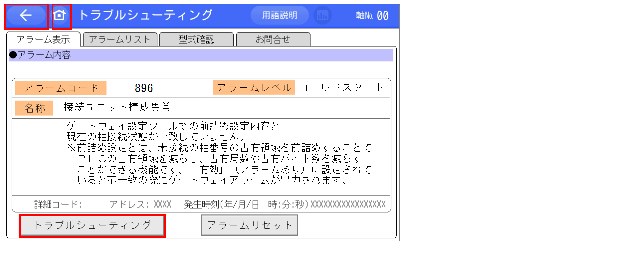

--- FILE ---
content_type: text/html
request_url: https://www.iai-robot.co.jp/err_sh/alarm-con/896.html
body_size: 824
content:
<!doctype html>
<html>
<head>
<meta charset="utf-8">
<meta name="keywords" content="IAI,896,接続ユニット構成異常,コントローラー,アラーム,アイエイアイ,トラブルシューティング">
<title>IAI_アラームコード(896)_接続ユニット構成異常_アラーム内容_TB-02/03トラブルシューティング</title>
<!-- Google Analytics -->
  <!-- ==================== [[[ HEAD-FILES AREA ]]] ==================== -->
  
<!-- Google Tag Manager -->
<script>(function(w,d,s,l,i){w[l]=w[l]||[];w[l].push({'gtm.start':
  new Date().getTime(),event:'gtm.js'});var f=d.getElementsByTagName(s)[0],
  j=d.createElement(s),dl=l!='dataLayer'?'&l='+l:'';j.async=true;j.src=
  'https://www.googletagmanager.com/gtm.js?id='+i+dl;f.parentNode.insertBefore(j,f);
  })(window,document,'script','dataLayer','GTM-MXBVJ6C');</script>
<!-- End Google Tag Manager -->
  <!-- ==================== /[[[ HEAD-FILES AREA ]]] ==================== -->
</head>

<body>
    <!-- ==================== [[[ BODY BOTTOM AREA ]]] ==================== -->
    <!-- Google Tag Manager (noscript) -->
<noscript><iframe src="https://www.googletagmanager.com/ns.html?id=GTM-MXBVJ6C"
height="0" width="0" style="display:none;visibility:hidden"></iframe></noscript>
<!-- End Google Tag Manager (noscript) -->

    <!-- ==================== /[[[ BODY BOTTOM ]]] ==================== -->
<img src="img/tsg896.png" alt="" width="800" height="480" usemap="#Map"/>
<map name="Map">
  <area shape="rect" coords="2,2,86,46" href="../index.html" target="_top" alt="1つ前の画面に戻る">
  <area shape="rect" coords="93,2,132,46" href="../index.html" target="_top" alt="一覧表に戻る">
  <area shape="rect" coords="31,425,325,470" href="896_001_J.html" target="_top" alt="トラブルシューティングへ進む">
</map>
</body>
</html>
